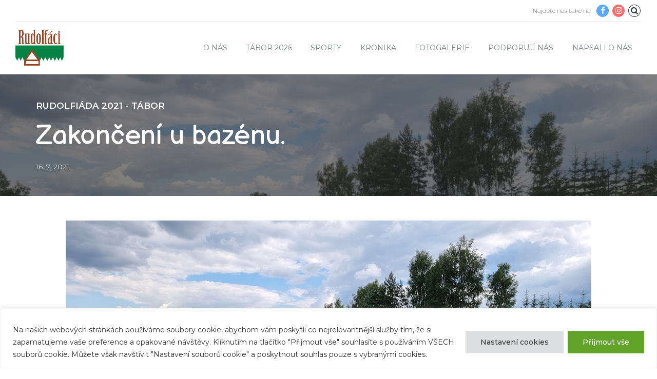

--- FILE ---
content_type: text/css
request_url: https://www.rudolfaci.cz/wp-content/cache/wpfc-minified/pytzk9b/fujl9.css
body_size: 371
content:
.wpcf7-date{
width:100%;
}
.wpcf7-date:before{
width:100%;
content:attr(placeholder);
}
.wpcf7-date:hover:before{
width:0%;
content:"";
}
.wpcf7-date.placeholderclass:before{
width:0%;
content:"";
} .wc-block-components-notice-banner {
padding: 1em 1em 1em 3em !important;
margin: 0 0 2em !important;
position: relative;
color: inherit !important;
list-style: none !important;
width: auto;
word-wrap: break-word;
background-color: rgba(0,0,0,.05) !important;
border-color: #b9b9b9 !important;
}
.wc-block-components-notice-banner svg {
display: none;
}
.wc-block-components-notice-banner .wc-block-components-notice-banner__content {
display: flex;
align-items: center;
}
.wc-block-components-notice-banner .wc-block-components-notice-banner__content:before {
font-size: 1.4em;
line-height: 1;
font-family: FontAwesome;
display: block;
position: relative;
top: auto;
left: auto;
margin-right: 0.5em;
}
.wc-block-components-notice-banner .wc-block-components-notice-banner__content .button,
.wc-block-components-notice-banner .wc-block-components-notice-banner__content .wc-forward,
.wc-block-components-notice-banner > .wc-block-components-notice-banner__content > .button,.wc-block-components-notice-banner > .wc-block-components-notice-banner__content > .wc-forward {
font-size: 1em;
line-height: 1;
display: inline-flex;
padding: 0.8em 1.5em;
width: auto;
border: none !important;
outline: none;
cursor: pointer;
transition: all 300ms ease;
text-decoration: none !important;
justify-content: center;
color: inherit !important;
box-shadow: none !important;
background: transparent !important;
opacity: 1 !important;
order: 1000;
margin-left: auto !important;
float: none !important;
border-radius: 0 !important;
}
.wc-block-components-notice-banner.is-success .wc-block-components-notice-banner__content:before {
content: '\f14a';
}
.wc-block-components-notice-banner.is-info .wc-block-components-notice-banner__content:before {
content: '\f05a';
}
.wc-block-components-notice-banner.is-error .wc-block-components-notice-banner__content:before {
content: '\f00d';
}
.wc-block-components-notice-banner .wc-block-components-notice-banner__content .showcoupon {
padding-left: 1em;
}

--- FILE ---
content_type: text/css
request_url: https://www.rudolfaci.cz/wp-content/cache/wpfc-minified/lkvo1lnd/fujl9.css
body_size: 70
content:
body.home div.wSlider div.rowInnerItem:nth-child(2) {
background: rgba(100, 100, 100, 0.7);
padding: 1em 1em 2em 1em;
border-radius: 1em;
}
body.home .mainHeader {
background: rgba(0, 0, 0, 0.7) !important;
}
.btLightSkin textarea, .btLightSkin input {
border: 1px solid rgba(0, 0, 0, .2) !important;
}
.bootstrap-wrapper .form-control {
color: #000 !important;
font-weight: bolder !important;
}
.bootstrap-wrapper .form-control::placeholder {
color: #a00 !important;
}
.bootstrap-wrapper .form-control:-ms-input-placeholder {
color: #a00 !important;
}
.ui-datepicker-month {
float: left;
width: 40%;
}
.ui-datepicker-year{
float: right;
width: 55%;
}

--- FILE ---
content_type: application/javascript
request_url: https://www.rudolfaci.cz/wp-content/plugins/jirka-lightbox/jirka-lightbox.js?ver=6.7.4
body_size: 56
content:
jQuery(document).ready(function() {
    if (jQuery('figure.wp-block-gallery a').length > 0) {
        jQuery('figure.wp-block-gallery').fancybox({
            infobar: true,
            defaultType: 'image',
            selector: 'figure.wp-block-gallery a',
            caption: function(instance, item) {
                return jQuery('h1.post-title').text() + ' (<span data-fancybox-index></span>/<span data-fancybox-count></span>)'
            },
        })
    } else {
        if (jQuery('figure.wp-block-gallery img').length > 0) {
            jQuery('figure.wp-block-gallery').fancybox({
                infobar: true,
                defaultType: 'image',
                selector: 'figure.wp-block-gallery img',
                caption: function(instance, item) {
                    return jQuery('h1.post-title').text() + ' (<span data-fancybox-index></span>/<span data-fancybox-count></span>)'
                },
            })
        }
    }
})


--- FILE ---
content_type: application/javascript
request_url: https://www.rudolfaci.cz/wp-content/plugins/kids-club/bt_elements.js?ver=6.7.4
body_size: 2076
content:
(function( $ ) {
	
	window.btGetNavHTML = function( count ) {
		var html = '<div class="btAnimNavHolder"><ul class="btAnimNav">';
		html += '<li class="btAnimNavPrev"></li>';
		for ( var i = 0; i < count; i++ ) {
			html += '<li class="btAnimNavDot" data-count="' + i + '"><span>' + ( i + 1 ) + '/' + count + '<span></li>';
		}
		html += '<li class="btAnimNavNext"></li>';
		html += '</ul></div>';
		
		return html;
	}

	/* Animate elements */

	function btAnimateElements() {
		var $elems = $( '.btCounter:not(.animated), .btProgressBar:not(.animated)' );
		// classic animations
		$elems.each(function() {
			$elm = $( this );
			if ( 
			( $elm.isOnScreen() && ! $( 'body' ).hasClass( 'impress-enabled' ) ) ||
			( $elm.isOnScreen() && $( 'body' ).hasClass( 'impress-enabled' ) && $elm.closest( '.boldSection' ).hasClass( 'active' ) )
			) {
				$elm.addClass( 'animated' );
				if ( $elm.hasClass( 'btCounter' ) ) {
					btAnimateCounter( $elm );
				}
				if ( $elm.hasClass( 'btProgressBar' ) ) {
					btAnimateProgress( $elm );
				}
			}
		});
	}
	
	function btAnimateCounter( elm ) {
		var number_length = elm.data( 'digit-length' );
		for ( var i = parseInt( number_length ); i > 0; i-- ) {
			var digit = parseInt( elm.children( '.p' + i ).data( 'digit' ) );
			if ( digit == 0 || isNaN( digit ) ) digit = 10;
			for ( var j = 0; j <= digit; j++ ) {
				//elm.children( '.p' + i ).children( '.n' + j ).css( 'transform', 'translateY(-' + digit * elm.height() + 'px)' );
				elm.children( '.p' + i ).css( 'transform', 'translateY(-' + digit * elm.height() + 'px)' );
			}
			
		}
		return false;
	}
	
	function btAnimateCounterReset( elm ) {
		var number_length = elm.data( 'digit-length' );
		for ( var i = parseInt( number_length ); i > 0; i-- ) {
			var digit = elm.children( '.p' + i ).data( 'digit' );
			if ( digit == 0 || isNaN( digit ) ) digit = 10;
			for ( var j = 0; j <= parseInt( digit ); j++ ) {
				//elm.children( '.p' + i ).children( '.n' + j ).css( 'transform', 'translateY(0px)' );
				elm.children( '.p' + i ).css( 'transform', 'translateY(0px)' );
			}
			
		}
		return false;
	}	

	function btAnimateProgress( elm ) {
		elm.find( '.btProgressAnim' ).css( 'transition-delay', Math.round( Math.random() * 250 ) + 'ms' );
		elm.find( '.btProgressAnim' ).css( 'transform', 'translateX(-' + ( 100 - elm.find( '.btProgressAnim' ).data( 'percentage' ) ) + '%)' );
		return false;
	}
	
	function btAnimateProgressReset( elm ) {
		elm.find( '.btProgressAnim' ).css( 'transition-delay', Math.round( Math.random() * 250 ) + 'ms' );
		elm.find( '.btProgressAnim' ).css( 'transform', 'translateX(-100%)' );
		return false;
	}	
	
	$( window ).on( 'btload', function() {
		if ( ! $( 'body' ).hasClass( 'btPageTransitions' ) ) {
			btAnimateElements();
			$( window ).scroll(function(){
				btAnimateElements();
			});
		}

		$( 'a[href*="#"]:not([href="#"])' ).not( '.menu-scroll-down' ).on( 'click', function() { // .menu-scroll-down - 2017 theme
			if ( $( 'body' ).hasClass( 'btMenuVerticalOn' ) ) $( '.btCloseVertical' ).trigger( 'click' );
		});	

	});
	
	$( window ).on( 'boldthemes_section_animation_end', function( e, el ) {
		var $elems = $( el ).find( '.btCounter, .btProgressBar, span.headline .animate' );
		// classic animations
		$elems.each(function() {
			$elm = $( this );
			$elm.addClass( 'animated' );
			if ( $elm.hasClass( 'btCounter' ) ) {
				btAnimateCounter( $elm );
			}
			if ( $elm.hasClass( 'btProgressBar' ) ) {
				btAnimateProgress( $elm );
			}
		});
	});
	
	$( window ).on( 'boldthemes_section_animation_out', function( e, el ) {
		var $elems = $( el ).find( '.btCounter, .btProgressBar, span.headline .animate' );
		// classic animations
		$elems.each(function() {
			$elm = $( this );
			$elm.removeClass( 'animated' );
			if ( $elm.hasClass( 'btCounter' ) ) {
				btAnimateCounterReset( $elm );
			}
			if ( $elm.hasClass( 'btProgressBar' ) ) {
				btAnimateProgressReset( $elm );
			}
		});
	});
	
	function bt_video_background() {
		$( '.boldSection.video' ).each(function() {
			var video = $( this ).find( 'video' );
			var w = $( this ).outerWidth();
			var h = $( this ).outerHeight();
			if ( w / h > 16 / 9 ) {
				video.css( 'width', '105%' );
				video.css( 'height', '' );
			} else {
				video.css( 'width', '' );
				video.css( 'height', '105%' );
			}
		});
	}
	
	window.bt_video_callback = function( v ) {
		$( v ).parent().addClass( 'video_on' );
	}
	
	$( window ).on( 'resize', function( e ) {
		var $elems = $( '.btCounter' );
		// classic animations
		/*$elems.each(function() {
			$elm = $( this );
			if ( $elm.hasClass( 'btCounter' ) ) {
				btAnimateCounterReset( $elm );
			}
		});*/
		setTimeout( function() {
			var $elems = $( '.btCounter' );
			$elems.each(function() {
				$elm = $( this );
				btAnimateCounter( $elm );
			});
		}, 1000 );
		
		bt_video_background();		
		
	});
	
	/* Accordions and tabs */

	$( document ).ready(function () {
		
		/* Accordions */

		$( '.tabsVertical .tabAccordionContent' ).hide();
		
		$( '.tabsVertical .tabAccordionTitle' ).click(function() {
			if ( $( this ).hasClass( 'on' ) ) {
				$( this ).removeClass( 'on' ).next().slideUp( 250 );
			} else {
				$( this ).closest( '.tabsVertical' ).find( '.tabAccordionTitle' ).removeClass( 'on' );
				$( this ).closest( '.tabsVertical' ).find( '.tabAccordionContent' ).delay( 250 ).slideUp( 250 );
				$( this ).addClass( 'on' ).next().slideDown( 250 );
			}
		});
		
		$( '.tabsVertical' ).each(function(){
			$( this ).find( '.tabAccordionTitle' ).first().click();
		});

		/* Tabs */
		
		$( '.tabsHorizontal ul.tabsHeader li' ).click(function() {
			$(this).siblings().removeClass( 'on' );
			$( this ).addClass( 'on' );
			$( this ).parent().parent().find( '.tabPanes .tabPane' ).removeClass( 'on' );
			$( this ).parent().parent().find( '.tabPanes .tabPane' ).eq( $(this).index() ).addClass( 'on' );
		});

		$( '.tabsHorizontal ul.tabsHeader' ).each(function(){
			$( this ).find( 'li' ).first().click();
		});

		// Wrap inline row
		$( '.btIconImageRow > div' ).wrap( '<div class="btIconImageCell"></div>' );
		$.each( $( '.btIconImageRow' ), function() {
			if( $( this ).children( 'div.btIconImageCell' ).length > 0 ) {
				$( this ).addClass( 'btHasRows btCells-' + $( this ).children( 'div.btIconImageCell' ).length );	
			}
			
		});

		// Countdown
		
		$( '.btCountdownHolder' ).each(function() {
			
			var cd = $( this );
			var s = cd.data( 'init-seconds' );
			if ( cd.data( 'init-target-seconds' ) ) {
				var now_utc_seconds = Math.floor( new Date().getTime() / 1000);;
				var s = cd.data( 'init-target-seconds' ) - now_utc_seconds;
				if ( s < 0 ) {
					s = 0;
				}
			}
			
			var seconds_arr = ['', ''];
			var seconds_arr_prev = ['', ''];
			
			var minutes_arr = ['', ''];
			var minutes_arr_prev = ['', ''];
			
			var hours_arr = ['', ''];
			var hours_arr_prev = ['', ''];

			var days_prev = 0;
			
			var countdown = function( selector, i, arr, arr_prev ) {
				if ( arr[ i ] !== arr_prev[ i ] ) {
					cd.find( selector ).children().addClass( 'countdown_anim' );
					cd.find( selector ).children().eq( 0 ).html( arr[ i ] );
					cd.find( selector ).children().eq( 1 ).html( arr_prev[ i ] );
					setTimeout(function() {
						cd.find( selector ).children().eq( 1 ).html( cd.find( selector ).children().eq( 0 ).html() );
						cd.find( selector ).children().removeClass( 'countdown_anim' );
					}, 300 );
				}
			}
			
			var output = function() {
				s = s - 1;
				if ( s < 0 ) {
					s = 0;
				}
				
				var delta = s;
				
				var days = Math.floor( delta / 86400 );
				delta -= days * 86400;

				var hours = Math.floor( delta / 3600 ) % 24;
				delta -= hours * 3600;

				var minutes = Math.floor( delta / 60 ) % 60;
				delta -= minutes * 60;

				var seconds = delta;
				
				if ( hours < 10 ) {
					hours = '0' + hours;
				}
				
				if ( minutes < 10 ) {
					minutes = '0' + minutes;
				}

				if ( seconds < 10 ) {
					seconds = '0' + seconds;
				}
				
				seconds_arr = seconds.toString().split( '' );
				minutes_arr = minutes.toString().split( '' );
				hours_arr = hours.toString().split( '' );
				
				for ( var i = 0; i <= 1; i++ ) {
					countdown( '.seconds .n' + i, i, seconds_arr, seconds_arr_prev );
					countdown( '.minutes .n' + i, i, minutes_arr, minutes_arr_prev );
					countdown( '.hours .n' + i, i, hours_arr, hours_arr_prev );
				}
				
				if ( days != days_prev ) {
					days_arr = days.toString().split( '' );
					
					var days_html = '';
					for ( var i = 0; i < days_arr.length; i++ ) {
						days_html += '<span><span>' + days_arr[ i ] + '</span></span>';
					}

					cd.find( '.days .numbers' ).html( days_html );
				}
				
				days_prev = days;				
				
				setTimeout(function() {
					seconds_arr_prev = seconds_arr;
					minutes_arr_prev = minutes_arr;
					hours_arr_prev = hours_arr;
				}, 400 );

			}
			
			output();

			setInterval(function() {
				output();
			}, 1000 );
		});
		
		// Video
		
		bt_video_background();		

	});

})( jQuery );